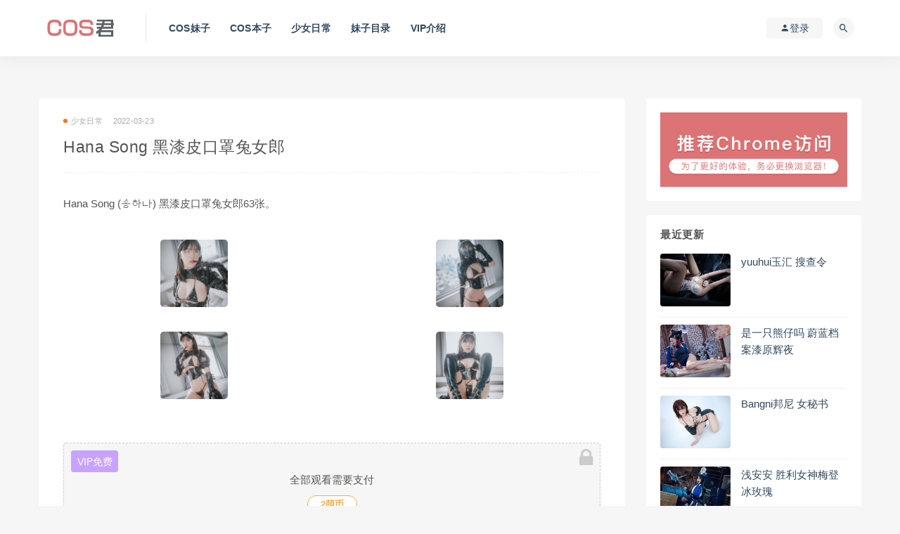

--- FILE ---
content_type: text/html; charset=UTF-8
request_url: https://www.cosjun.cn/life/345124
body_size: 8934
content:
<!DOCTYPE html>
<html lang="zh-CN">
<head>
	<meta charset="UTF-8">
	<meta http-equiv="X-UA-Compatible" content="IE=edge">
	<meta name="viewport" content="width=device-width, initial-scale=1">
	<link rel="profile" href="https://gmpg.org/xfn/11">
	<link href="https://www.cosjun.cn/wp-content/themes/ripro/assets/images/favicon/favicons.png" rel="icon">
  <title>Hana Song 黑漆皮口罩兔女郎 - COS君</title>

	<meta name='robots' content='max-image-preview:large' />
<link rel='dns-prefetch' href='//www.cosjun.cn' />
<link rel='dns-prefetch' href='//s.w.org' />
<link rel='stylesheet' id='baguettebox-css-css'  href='https://www.cosjun.cn/wp-content/plugins/gallery-block-lightbox/dist/baguetteBox.min.css?ver=1.11.1' type='text/css' media='all' />
<link rel='stylesheet' id='external-css'  href='https://www.cosjun.cn/wp-content/themes/ripro/assets/css/external.css?ver=8.9.0' type='text/css' media='all' />
<link rel='stylesheet' id='sweetalert2-css'  href='https://www.cosjun.cn/wp-content/themes/ripro/assets/css/sweetalert2.min.css?ver=8.9.0' type='text/css' media='all' />
<link rel='stylesheet' id='app-css'  href='https://www.cosjun.cn/wp-content/themes/ripro/assets/css/app.css?ver=8.9.0' type='text/css' media='all' />
<link rel='stylesheet' id='diy-css'  href='https://www.cosjun.cn/wp-content/themes/ripro/assets/css/diy.css?ver=8.9.0' type='text/css' media='all' />
<script type='text/javascript' src='https://www.cosjun.cn/wp-content/themes/ripro/assets/js/jquery-2.2.4.min.js?ver=2.2.4' id='jquery-js'></script>
<script type='text/javascript' src='https://www.cosjun.cn/wp-content/themes/ripro/assets/js/plugins/sweetalert2.min.js?ver=8.9.0' id='sweetalert2-js'></script>
<meta name="keywords" content="Hana Song,少女日常">
<meta name="description" content="Hana Song (송하나) 黑漆皮口罩兔女郎63张。   ...">
	<!-- HTML5 shim, for IE6-8 support of HTML5 elements. All other JS at the end of file. -->
    <!--[if lt IE 9]>
      <script src="https://www.cosjun.cn/wp-content/themes/ripro/assets/js/html5shiv.js"></script>
      <script src="https://www.cosjun.cn/wp-content/themes/ripro/assets/js/respond.min.js"></script>
    <![endif]-->
    </head>

<body class="post-template-default single single-post postid-345124 single-format-standard  navbar-sticky sidebar-right pagination-numeric no-off-canvas">

<div class="site">
    
<header class="site-header">
      <div class="container">
      <div class="navbar">
      <div class="logo-wrapper">
              <a href="https://www.cosjun.cn/">
          <img class="logo regular tap-logo" src="https://www.cosjun.cn/wp-content/themes/ripro/assets/images/logo/logo.png" data-dark="" alt="COS君">
        </a>
            </div>
      <div class="sep"></div>
      
      <nav class="main-menu hidden-xs hidden-sm hidden-md">
        
        <ul id="menu-cos" class="nav-list u-plain-list"><li id="menu-item-362093" class="menu-item menu-item-type-custom menu-item-object-custom menu-item-362093"><a href="https://www.cosjun.cn/photo">COS妹子</a></li>
<li id="menu-item-362094" class="menu-item menu-item-type-custom menu-item-object-custom menu-item-362094"><a href="https://www.cosjun.cn/benzi">COS本子</a></li>
<li id="menu-item-362095" class="menu-item menu-item-type-custom menu-item-object-custom menu-item-362095"><a href="https://www.cosjun.cn/life">少女日常</a></li>
<li id="menu-item-544272" class="menu-item menu-item-type-post_type menu-item-object-page menu-item-544272"><a href="https://www.cosjun.cn/tags">妹子目录</a></li>
<li id="menu-item-96718" class="menu-item menu-item-type-custom menu-item-object-custom menu-item-96718"><a href="https://www.cosjun.cn/vip">VIP介绍</a></li>
</ul>      </nav>
      
      <div class="main-search">
        <form method="get" class="search-form inline" action="https://www.cosjun.cn/">
  <input type="search" class="search-field inline-field" placeholder="输入关键词，回车..." autocomplete="off" value="" name="s" required="required">
  <button type="submit" class="search-submit"><i class="mdi mdi-magnify"></i></button>
</form>        <div class="search-close navbar-button"><i class="mdi mdi-close"></i></div>
      </div>

      <div class="actions">
                  <!-- user -->
                        <div class="login-btn navbar-button"><i class="mdi mdi-account"></i> 登录</div>
                          <!-- user end -->
        <div class="search-open navbar-button"><i class="mdi mdi-magnify"></i></div>
                <div class="burger"></div>
      </div>
    </div>
      </div>
  </header>

<div class="header-gap"></div>    <div class="site-content">
    

<div class="container">
	<div class="breadcrumbs">
		</div>
	<div class="row">
		<div class="content-column col-lg-9">
			<div class="content-area">
				<main class="site-main">
					<article id="post-345124" class="article-content">
    <div class="container">
  <div class="cao_entry_header">

  <header class="entry-header">          <div class="entry-meta">
                  <span class="meta-category">
                          <a href="https://www.cosjun.cn/life" rel="category">
                  <i class="dot"></i>少女日常              </a>
                      </span>
                  <span class="meta-date">
            <a href="https://www.cosjun.cn/life/345124">
              <time datetime="2022-03-23T21:30:20+08:00">
                2022-03-23              </time>
            </a>
          </span>
                    <span class="meta-edit"></span>
        
      </div>
    
    <h1 class="entry-title">Hana Song 黑漆皮口罩兔女郎</h1>  </header></div></div>  <div class="container">
    <div class="entry-wrapper">
            <div class="entry-content u-text-format u-clearfix">
        <p>Hana Song (송하나) 黑漆皮口罩兔女郎63张。</p>
<p><div id='gallery-2' class='gallery galleryid-345124 gallery-columns-2 gallery-size-thumbnail'><figure class='gallery-item'>
			<div class='gallery-icon portrait'>
				<a href='https://www.cosjun.cn/wp-content/uploads/2022/03/1648041638-656e94860ba5fd7.jpg'><img width="96" height="96" src="[data-uri]" data-srcset="https://www.cosjun.cn/wp-content/uploads/2022/03/1648041638-656e94860ba5fd7-200x200.jpg" class="lazyload attachment-thumbnail size-thumbnail" alt="Hana Song 黑漆皮口罩兔女郎1" loading="lazy" /><noscript><img width="96" height="96" src="https://www.cosjun.cn/wp-content/uploads/2022/03/1648041638-656e94860ba5fd7-200x200.jpg" class="attachment-thumbnail size-thumbnail" alt="Hana Song 黑漆皮口罩兔女郎1" loading="lazy" /></noscript></a>
			</div></figure><figure class='gallery-item'>
			<div class='gallery-icon portrait'>
				<a href='https://www.cosjun.cn/wp-content/uploads/2022/03/1648041640-ebb63dcd085c24f.jpg'><img width="96" height="96" src="[data-uri]" data-srcset="https://www.cosjun.cn/wp-content/uploads/2022/03/1648041640-ebb63dcd085c24f-200x200.jpg" class="lazyload attachment-thumbnail size-thumbnail" alt="Hana Song 黑漆皮口罩兔女郎2" loading="lazy" /><noscript><img width="96" height="96" src="https://www.cosjun.cn/wp-content/uploads/2022/03/1648041640-ebb63dcd085c24f-200x200.jpg" class="attachment-thumbnail size-thumbnail" alt="Hana Song 黑漆皮口罩兔女郎2" loading="lazy" /></noscript></a>
			</div></figure><figure class='gallery-item'>
			<div class='gallery-icon portrait'>
				<a href='https://www.cosjun.cn/wp-content/uploads/2022/03/1648041642-944358718945587.jpg'><img width="96" height="96" src="[data-uri]" data-srcset="https://www.cosjun.cn/wp-content/uploads/2022/03/1648041642-944358718945587-200x200.jpg" class="lazyload attachment-thumbnail size-thumbnail" alt="Hana Song 黑漆皮口罩兔女郎3" loading="lazy" /><noscript><img width="96" height="96" src="https://www.cosjun.cn/wp-content/uploads/2022/03/1648041642-944358718945587-200x200.jpg" class="attachment-thumbnail size-thumbnail" alt="Hana Song 黑漆皮口罩兔女郎3" loading="lazy" /></noscript></a>
			</div></figure><figure class='gallery-item'>
			<div class='gallery-icon portrait'>
				<a href='https://www.cosjun.cn/wp-content/uploads/2022/03/1648041644-b6322a196319bce.jpg'><img width="96" height="96" src="[data-uri]" data-srcset="https://www.cosjun.cn/wp-content/uploads/2022/03/1648041644-b6322a196319bce-200x200.jpg" class="lazyload attachment-thumbnail size-thumbnail" alt="Hana Song 黑漆皮口罩兔女郎4" loading="lazy" /><noscript><img width="96" height="96" src="https://www.cosjun.cn/wp-content/uploads/2022/03/1648041644-b6322a196319bce-200x200.jpg" class="attachment-thumbnail size-thumbnail" alt="Hana Song 黑漆皮口罩兔女郎4" loading="lazy" /></noscript></a>
			</div></figure>
		</div>
<br />
<div class="content-hide-tips"><i class="fa fa-lock"></i><span class="rate label label-warning">VIP免费</span><div class="login-false">全部观看需要支付<div class="coin"><span class="label label-warning">2萌币</span></div></div><br></br><div class="pc-button"><button type="button" class="login-btn btn btn--primary"><i class="fa fa-user"></i> 登录观看</button></div></div></p>
      </div>
      <div id="pay-single-box"></div>
          <div class="entry-tags">
          <a href="https://www.cosjun.cn/tag/hana-song" rel="tag">
        Hana Song      </a>
      </div>
<div class="article-footer">
      <div class="xshare">
      <span class="xshare-title">分享到：</span>
                 <a href="javascript:;" title="收藏文章" etap="star" data-postid="345124" class="ripro-star"><i class="fa fa-star-o"></i></a>
            <a href="" etap="share" data-share="qq" class="share-qq"><i class="fa fa-qq"></i></a>
      <a href="" etap="share" data-share="weibo" class="share-weibo"><i class="fa fa-weibo"></i></a>
        </div>
   
</div>    </div>
  </div>
</article>


  <div class="entry-navigation">
    <nav class="article-nav">
        <span class="article-nav-prev">上一篇<br><a href="https://www.cosjun.cn/life/345047" rel="prev">神楽坂真冬 魔女の课后辅导</a></span>
        <span class="article-nav-next">下一篇<br><a href="https://www.cosjun.cn/life/345189" rel="next">是依酱呀 兔女郎</a></span>
    </nav>
    
  </div>

      <!-- # 标准网格模式... -->
      <div class="related-posts-grid">
        <h4 class="u-border-title">相关推荐</h4>
        <div class="row">
                     <div class="col-6 col-sm-3 col-md-3 mt-10 mb-10">
              <article class="post">
                      <div class="entry-media">
        <div class="placeholder" style="padding-bottom: 75%;">
          <a  href="https://www.cosjun.cn/life/485674">
            <img class="lazyload" data-src="https://www.cosjun.cn/wp-content/themes/ripro/timthumb.php?src=https://www.cosjun.cn/wp-content/uploads/2023/05/1683124180-c5f8a71f1ac1e69-200x200.jpg&#038;h=225&#038;w=300&#038;zc=1&#038;a=c&#038;q=100&#038;s=1" src="[data-uri]" alt="Hana Song 认养猫猫">
          </a>
                  </div>
        <div class="entry-format"><i class="fa fa-lock"></i></div>      </div>
                      <div class="entry-wrapper">
                  
  <header class="entry-header">    
    <h4 class="entry-title"><a href="https://www.cosjun.cn/life/485674" title="Hana Song 认养猫猫" rel="bookmark">Hana Song 认养猫猫</a></h4>  </header>                </div>
              </article>
            </div>
                      <div class="col-6 col-sm-3 col-md-3 mt-10 mb-10">
              <article class="post">
                      <div class="entry-media">
        <div class="placeholder" style="padding-bottom: 75%;">
          <a  href="https://www.cosjun.cn/life/317424">
            <img class="lazyload" data-src="https://www.cosjun.cn/wp-content/themes/ripro/timthumb.php?src=https://www.cosjun.cn/wp-content/uploads/2021/12/1639830058-8521ca67bec99f8-200x200.jpg&#038;h=225&#038;w=300&#038;zc=1&#038;a=c&#038;q=100&#038;s=1" src="[data-uri]" alt="Hana Song 奶牛">
          </a>
                  </div>
        <div class="entry-format"><i class="fa fa-lock"></i></div>      </div>
                      <div class="entry-wrapper">
                  
  <header class="entry-header">    
    <h4 class="entry-title"><a href="https://www.cosjun.cn/life/317424" title="Hana Song 奶牛" rel="bookmark">Hana Song 奶牛</a></h4>  </header>                </div>
              </article>
            </div>
                      <div class="col-6 col-sm-3 col-md-3 mt-10 mb-10">
              <article class="post">
                      <div class="entry-media">
        <div class="placeholder" style="padding-bottom: 75%;">
          <a  href="https://www.cosjun.cn/life/432206">
            <img class="lazyload" data-src="https://www.cosjun.cn/wp-content/themes/ripro/timthumb.php?src=https://www.cosjun.cn/wp-content/uploads/2022/12/1669903722-d82a9f072226265-200x200.jpg&#038;h=225&#038;w=300&#038;zc=1&#038;a=c&#038;q=100&#038;s=1" src="[data-uri]" alt="Hana Song 爱运动的姐姐">
          </a>
                  </div>
        <div class="entry-format"><i class="fa fa-lock"></i></div>      </div>
                      <div class="entry-wrapper">
                  
  <header class="entry-header">    
    <h4 class="entry-title"><a href="https://www.cosjun.cn/life/432206" title="Hana Song 爱运动的姐姐" rel="bookmark">Hana Song 爱运动的姐姐</a></h4>  </header>                </div>
              </article>
            </div>
                      <div class="col-6 col-sm-3 col-md-3 mt-10 mb-10">
              <article class="post">
                      <div class="entry-media">
        <div class="placeholder" style="padding-bottom: 75%;">
          <a  href="https://www.cosjun.cn/life/317360">
            <img class="lazyload" data-src="https://www.cosjun.cn/wp-content/themes/ripro/timthumb.php?src=https://www.cosjun.cn/wp-content/uploads/2021/12/1639829802-bf6c301dd4387dd-200x200.jpg&#038;h=225&#038;w=300&#038;zc=1&#038;a=c&#038;q=100&#038;s=1" src="[data-uri]" alt="Hana Song 黑白条纹狐">
          </a>
                  </div>
        <div class="entry-format"><i class="fa fa-lock"></i></div>      </div>
                      <div class="entry-wrapper">
                  
  <header class="entry-header">    
    <h4 class="entry-title"><a href="https://www.cosjun.cn/life/317360" title="Hana Song 黑白条纹狐" rel="bookmark">Hana Song 黑白条纹狐</a></h4>  </header>                </div>
              </article>
            </div>
                  </div>
      </div>
    
  
				</main>
			</div>
		</div>
					<div class="sidebar-column col-lg-3">
				
<aside class="widget-area">
	<div id="media_image-2" class="widget widget_media_image"><img width="750" height="300" src="https://www.cosjun.cn/wp-content/uploads/2023/11/1700818728-958c83e0f09395a.jpg" class="image wp-image-544267  attachment-full size-full" alt="Cosjun" loading="lazy" style="max-width: 100%; height: auto;" /></div><div id="cao_widget_post-3" class="widget cao-widget-posts"><h5 class="widget-title">最近更新</h5><div class="posts"><div class="left">      <div class="entry-media">
        <div class="placeholder" style="padding-bottom: 75%;">
          <a  href="https://www.cosjun.cn/life/764246">
            <img class="lazyload" data-src="https://www.cosjun.cn/wp-content/themes/ripro/timthumb.php?src=https://www.cosjun.cn/wp-content/uploads/2026/01/1769440195-9ab75a785d36e62.jpg&#038;h=225&#038;w=300&#038;zc=1&#038;a=c&#038;q=100&#038;s=1" src="[data-uri]" alt="yuuhui玉汇 搜查令">
          </a>
                  </div>
        <div class="entry-format"><i class="fa fa-lock"></i></div>      </div>
      <a href="https://www.cosjun.cn/life/764246" rel="bookmark" title="yuuhui玉汇 搜查令">yuuhui玉汇 搜查令</a></div><div class="left">      <div class="entry-media">
        <div class="placeholder" style="padding-bottom: 75%;">
          <a  href="https://www.cosjun.cn/benzi/764189">
            <img class="lazyload" data-src="https://www.cosjun.cn/wp-content/themes/ripro/timthumb.php?src=https://www.cosjun.cn/wp-content/uploads/2026/01/1769439571-491b46ad44a4f1a.jpg&#038;h=225&#038;w=300&#038;zc=1&#038;a=c&#038;q=100&#038;s=1" src="[data-uri]" alt="是一只熊仔吗 蔚蓝档案漆原辉夜">
          </a>
                  </div>
        <div class="entry-format"><i class="fa fa-lock"></i></div>      </div>
      <a href="https://www.cosjun.cn/benzi/764189" rel="bookmark" title="是一只熊仔吗 蔚蓝档案漆原辉夜">是一只熊仔吗 蔚蓝档案漆原辉夜</a></div><div class="left">      <div class="entry-media">
        <div class="placeholder" style="padding-bottom: 75%;">
          <a  href="https://www.cosjun.cn/life/764120">
            <img class="lazyload" data-src="https://www.cosjun.cn/wp-content/themes/ripro/timthumb.php?src=https://www.cosjun.cn/wp-content/uploads/2026/01/1769439187-2a615ad7f2d28f2.jpg&#038;h=225&#038;w=300&#038;zc=1&#038;a=c&#038;q=100&#038;s=1" src="[data-uri]" alt="Bangni邦尼 女秘书">
          </a>
                  </div>
        <div class="entry-format"><i class="fa fa-lock"></i></div>      </div>
      <a href="https://www.cosjun.cn/life/764120" rel="bookmark" title="Bangni邦尼 女秘书">Bangni邦尼 女秘书</a></div><div class="left">      <div class="entry-media">
        <div class="placeholder" style="padding-bottom: 75%;">
          <a  href="https://www.cosjun.cn/benzi/764033">
            <img class="lazyload" data-src="https://www.cosjun.cn/wp-content/themes/ripro/timthumb.php?src=https://www.cosjun.cn/wp-content/uploads/2026/01/1769438779-de0e914f6977aa3.jpg&#038;h=225&#038;w=300&#038;zc=1&#038;a=c&#038;q=100&#038;s=1" src="[data-uri]" alt="浅安安 胜利女神梅登冰玫瑰">
          </a>
                  </div>
        <div class="entry-format"><i class="fa fa-lock"></i></div>      </div>
      <a href="https://www.cosjun.cn/benzi/764033" rel="bookmark" title="浅安安 胜利女神梅登冰玫瑰">浅安安 胜利女神梅登冰玫瑰</a></div><div class="left">      <div class="entry-media">
        <div class="placeholder" style="padding-bottom: 75%;">
          <a  href="https://www.cosjun.cn/benzi/763949">
            <img class="lazyload" data-src="https://www.cosjun.cn/wp-content/themes/ripro/timthumb.php?src=https://www.cosjun.cn/wp-content/uploads/2026/01/1769361986-0774013bf169abb.jpg&#038;h=225&#038;w=300&#038;zc=1&#038;a=c&#038;q=100&#038;s=1" src="[data-uri]" alt="HaneAme 恶魔战士莫莉卡">
          </a>
                  </div>
        <div class="entry-format"><i class="fa fa-lock"></i></div>      </div>
      <a href="https://www.cosjun.cn/benzi/763949" rel="bookmark" title="HaneAme 恶魔战士莫莉卡">HaneAme 恶魔战士莫莉卡</a></div><div class="left">      <div class="entry-media">
        <div class="placeholder" style="padding-bottom: 75%;">
          <a  href="https://www.cosjun.cn/benzi/763917">
            <img class="lazyload" data-src="https://www.cosjun.cn/wp-content/themes/ripro/timthumb.php?src=https://www.cosjun.cn/wp-content/uploads/2026/01/1769361329-335727dc2ca5a2d.jpg&#038;h=225&#038;w=300&#038;zc=1&#038;a=c&#038;q=100&#038;s=1" src="[data-uri]" alt="萌芽儿o0 白靡烟">
          </a>
                  </div>
        <div class="entry-format"><i class="fa fa-lock"></i></div>      </div>
      <a href="https://www.cosjun.cn/benzi/763917" rel="bookmark" title="萌芽儿o0 白靡烟">萌芽儿o0 白靡烟</a></div></div></div><div id="tag_cloud-3" class="widget widget_tag_cloud"><h5 class="widget-title">目录</h5><div class="tagcloud"><a href="https://www.cosjun.cn/tag/bambi-jesuis" class="tag-cloud-link tag-link-419 tag-link-position-1" style="font-size: 12.8125pt;" aria-label="bambi jesuis (131个项目)">bambi jesuis</a>
<a href="https://www.cosjun.cn/tag/byoru" class="tag-cloud-link tag-link-441 tag-link-position-2" style="font-size: 9.3125pt;" aria-label="Byoru (90个项目)">Byoru</a>
<a href="https://www.cosjun.cn/tag/elyee%e5%ad%90" class="tag-cloud-link tag-link-354 tag-link-position-3" style="font-size: 9.09375pt;" aria-label="ElyEE子 (89个项目)">ElyEE子</a>
<a href="https://www.cosjun.cn/tag/g44%e4%b8%8d%e4%bc%9a%e5%8f%97%e4%bc%a4" class="tag-cloud-link tag-link-485 tag-link-position-4" style="font-size: 9.09375pt;" aria-label="G44不会受伤 (89个项目)">G44不会受伤</a>
<a href="https://www.cosjun.cn/tag/haneame" class="tag-cloud-link tag-link-235 tag-link-position-5" style="font-size: 20.25pt;" aria-label="HaneAme (287个项目)">HaneAme</a>
<a href="https://www.cosjun.cn/tag/natsuko_%e5%a4%8f%e5%a4%8f%e5%ad%90" class="tag-cloud-link tag-link-591 tag-link-position-6" style="font-size: 9.09375pt;" aria-label="Natsuko_夏夏子 (88个项目)">Natsuko_夏夏子</a>
<a href="https://www.cosjun.cn/tag/nyako%e5%96%b5%e5%ad%90" class="tag-cloud-link tag-link-156 tag-link-position-7" style="font-size: 10.1875pt;" aria-label="nyako喵子 (98个项目)">nyako喵子</a>
<a href="https://www.cosjun.cn/tag/rioko%e5%87%89%e5%87%89%e5%ad%90" class="tag-cloud-link tag-link-290 tag-link-position-8" style="font-size: 12.375pt;" aria-label="rioko凉凉子 (126个项目)">rioko凉凉子</a>
<a href="https://www.cosjun.cn/tag/yuuhui%e7%8e%89%e6%b1%87" class="tag-cloud-link tag-link-561 tag-link-position-9" style="font-size: 13.03125pt;" aria-label="yuuhui玉汇 (135个项目)">yuuhui玉汇</a>
<a href="https://www.cosjun.cn/tag/%e4%b8%8d%e5%91%86%e7%8c%ab" class="tag-cloud-link tag-link-342 tag-link-position-10" style="font-size: 8.4375pt;" aria-label="不呆猫 (83个项目)">不呆猫</a>
<a href="https://www.cosjun.cn/tag/%e4%b8%9d%e8%a2%9c%e8%90%9d%e8%8e%89" class="tag-cloud-link tag-link-164 tag-link-position-11" style="font-size: 8pt;" aria-label="丝袜萝莉 (79个项目)">丝袜萝莉</a>
<a href="https://www.cosjun.cn/tag/%e4%b9%9d%e6%9b%b2jean" class="tag-cloud-link tag-link-218 tag-link-position-12" style="font-size: 8pt;" aria-label="九曲Jean (79个项目)">九曲Jean</a>
<a href="https://www.cosjun.cn/tag/%e4%ba%8c%e4%bd%90nisa" class="tag-cloud-link tag-link-216 tag-link-position-13" style="font-size: 14.125pt;" aria-label="二佐Nisa (149个项目)">二佐Nisa</a>
<a href="https://www.cosjun.cn/tag/%e4%ba%91%e6%ba%aa%e6%ba%aa" class="tag-cloud-link tag-link-567 tag-link-position-14" style="font-size: 11.9375pt;" aria-label="云溪溪 (119个项目)">云溪溪</a>
<a href="https://www.cosjun.cn/tag/%e5%85%94%e5%a5%b3%e9%83%8e" class="tag-cloud-link tag-link-14 tag-link-position-15" style="font-size: 9.53125pt;" aria-label="兔女郎 (92个项目)">兔女郎</a>
<a href="https://www.cosjun.cn/tag/%e5%8d%8a%e5%8d%8a%e5%ad%90" class="tag-cloud-link tag-link-250 tag-link-position-16" style="font-size: 8.875pt;" aria-label="半半子 (86个项目)">半半子</a>
<a href="https://www.cosjun.cn/tag/%e5%a5%88%e6%b1%90%e9%85%b1nice" class="tag-cloud-link tag-link-365 tag-link-position-17" style="font-size: 12.375pt;" aria-label="奈汐酱nice (125个项目)">奈汐酱nice</a>
<a href="https://www.cosjun.cn/tag/%e5%a5%b3%e4%bb%86%e8%a3%85" class="tag-cloud-link tag-link-25 tag-link-position-18" style="font-size: 10.40625pt;" aria-label="女仆装 (102个项目)">女仆装</a>
<a href="https://www.cosjun.cn/tag/%e5%b0%8f%e4%bb%93%e5%8d%83%e4%bb%a3" class="tag-cloud-link tag-link-281 tag-link-position-19" style="font-size: 10.1875pt;" aria-label="小仓千代 (98个项目)">小仓千代</a>
<a href="https://www.cosjun.cn/tag/%e5%be%a1%e5%a7%90" class="tag-cloud-link tag-link-113 tag-link-position-20" style="font-size: 11.5pt;" aria-label="御姐 (113个项目)">御姐</a>
<a href="https://www.cosjun.cn/tag/%e6%8a%96%e5%a8%98%e5%88%a9%e4%b8%96" class="tag-cloud-link tag-link-221 tag-link-position-21" style="font-size: 15.21875pt;" aria-label="抖娘利世 (169个项目)">抖娘利世</a>
<a href="https://www.cosjun.cn/tag/%e6%97%a5%e5%a5%88%e5%a8%87" class="tag-cloud-link tag-link-217 tag-link-position-22" style="font-size: 17.84375pt;" aria-label="日奈娇 (225个项目)">日奈娇</a>
<a href="https://www.cosjun.cn/tag/%e6%98%9f%e4%b9%8b%e8%bf%9f%e8%bf%9f" class="tag-cloud-link tag-link-150 tag-link-position-23" style="font-size: 20.90625pt;" aria-label="星之迟迟 (305个项目)">星之迟迟</a>
<a href="https://www.cosjun.cn/tag/%e6%a1%9c%e4%ba%95%e5%ae%81%e5%ae%81" class="tag-cloud-link tag-link-465 tag-link-position-24" style="font-size: 13.46875pt;" aria-label="桜井宁宁 (139个项目)">桜井宁宁</a>
<a href="https://www.cosjun.cn/tag/%e6%a1%9c%e6%a1%83%e5%96%b5" class="tag-cloud-link tag-link-231 tag-link-position-25" style="font-size: 12.8125pt;" aria-label="桜桃喵 (132个项目)">桜桃喵</a>
<a href="https://www.cosjun.cn/tag/%e6%b0%b4%e6%b7%bcaqua" class="tag-cloud-link tag-link-295 tag-link-position-26" style="font-size: 18.28125pt;" aria-label="水淼aqua (235个项目)">水淼aqua</a>
<a href="https://www.cosjun.cn/tag/%e6%b4%9b%e7%92%83lolisama" class="tag-cloud-link tag-link-466 tag-link-position-27" style="font-size: 11.71875pt;" aria-label="洛璃LoLiSAMA (116个项目)">洛璃LoLiSAMA</a>
<a href="https://www.cosjun.cn/tag/%e6%b8%85%e6%b0%b4%e7%94%b1%e4%b9%83" class="tag-cloud-link tag-link-344 tag-link-position-28" style="font-size: 8.875pt;" aria-label="清水由乃 (86个项目)">清水由乃</a>
<a href="https://www.cosjun.cn/tag/%e7%93%9c%e5%b8%8c%e9%85%b1" class="tag-cloud-link tag-link-265 tag-link-position-29" style="font-size: 8.4375pt;" aria-label="瓜希酱 (83个项目)">瓜希酱</a>
<a href="https://www.cosjun.cn/tag/%e7%96%af%e7%8c%abss" class="tag-cloud-link tag-link-245 tag-link-position-30" style="font-size: 11.71875pt;" aria-label="疯猫ss (116个项目)">疯猫ss</a>
<a href="https://www.cosjun.cn/tag/%e7%99%bd%e4%b8%9d%e8%90%9d%e8%8e%89" class="tag-cloud-link tag-link-169 tag-link-position-31" style="font-size: 8.65625pt;" aria-label="白丝萝莉 (85个项目)">白丝萝莉</a>
<a href="https://www.cosjun.cn/tag/%e7%99%bd%e9%93%b681" class="tag-cloud-link tag-link-147 tag-link-position-32" style="font-size: 12.375pt;" aria-label="白银81 (126个项目)">白银81</a>
<a href="https://www.cosjun.cn/tag/%e7%a5%9e%e6%a5%bd%e5%9d%82%e7%9c%9f%e5%86%ac" class="tag-cloud-link tag-link-143 tag-link-position-33" style="font-size: 17.1875pt;" aria-label="神楽坂真冬 (208个项目)">神楽坂真冬</a>
<a href="https://www.cosjun.cn/tag/%e7%a7%8b%e5%92%8c%e6%9f%af%e5%9f%ba" class="tag-cloud-link tag-link-511 tag-link-position-34" style="font-size: 11.5pt;" aria-label="秋和柯基 (115个项目)">秋和柯基</a>
<a href="https://www.cosjun.cn/tag/%e8%9c%9c%e6%b1%81%e7%8c%ab%e8%a3%98" class="tag-cloud-link tag-link-228 tag-link-position-35" style="font-size: 11.28125pt;" aria-label="蜜汁猫裘 (112个项目)">蜜汁猫裘</a>
<a href="https://www.cosjun.cn/tag/%e8%a0%a2%e6%b2%ab%e6%b2%ab" class="tag-cloud-link tag-link-264 tag-link-position-36" style="font-size: 22pt;" aria-label="蠢沫沫 (347个项目)">蠢沫沫</a>
<a href="https://www.cosjun.cn/tag/%e8%bd%a9%e8%90%a7%e5%ad%a6%e5%a7%90" class="tag-cloud-link tag-link-540 tag-link-position-37" style="font-size: 11.0625pt;" aria-label="轩萧学姐 (109个项目)">轩萧学姐</a>
<a href="https://www.cosjun.cn/tag/%e8%bf%87%e6%9c%9f%e7%b1%b3%e7%ba%bf%e7%ba%bf%e5%96%b5" class="tag-cloud-link tag-link-146 tag-link-position-38" style="font-size: 13.03125pt;" aria-label="过期米线线喵 (135个项目)">过期米线线喵</a>
<a href="https://www.cosjun.cn/tag/%e9%98%bf%e5%8c%85%e4%b9%9f%e6%98%af%e5%85%94%e5%a8%98" class="tag-cloud-link tag-link-479 tag-link-position-39" style="font-size: 9.09375pt;" aria-label="阿包也是兔娘 (88个项目)">阿包也是兔娘</a>
<a href="https://www.cosjun.cn/tag/%e9%9b%aa%e6%99%b4astra" class="tag-cloud-link tag-link-355 tag-link-position-40" style="font-size: 9.96875pt;" aria-label="雪晴Astra (96个项目)">雪晴Astra</a>
<a href="https://www.cosjun.cn/tag/%e9%9b%af%e5%a6%b9%e4%b8%8d%e8%ae%b2%e9%81%93%e7%90%86" class="tag-cloud-link tag-link-153 tag-link-position-41" style="font-size: 13.03125pt;" aria-label="雯妹不讲道理 (133个项目)">雯妹不讲道理</a>
<a href="https://www.cosjun.cn/tag/%e9%9c%9c%e6%9c%88shimo" class="tag-cloud-link tag-link-337 tag-link-position-42" style="font-size: 9.3125pt;" aria-label="霜月shimo (90个项目)">霜月shimo</a>
<a href="https://www.cosjun.cn/tag/%e9%9d%a2%e9%a5%bc%e4%bb%99%e5%84%bf" class="tag-cloud-link tag-link-210 tag-link-position-43" style="font-size: 10.84375pt;" aria-label="面饼仙儿 (107个项目)">面饼仙儿</a>
<a href="https://www.cosjun.cn/tag/%e9%ba%bb%e8%8a%b1%e9%ba%bb%e8%8a%b1%e9%85%b1" class="tag-cloud-link tag-link-268 tag-link-position-44" style="font-size: 10.84375pt;" aria-label="麻花麻花酱 (107个项目)">麻花麻花酱</a>
<a href="https://www.cosjun.cn/tag/%e9%ba%bb%e8%be%a3%e5%91%b3%e7%9a%84%e5%a5%b6%e6%a1%83%e6%a1%83" class="tag-cloud-link tag-link-558 tag-link-position-45" style="font-size: 11.9375pt;" aria-label="麻辣味的奶桃桃 (119个项目)">麻辣味的奶桃桃</a></div>
</div></aside>			</div>
			</div>
</div>


</div><!-- end sitecoent --> 

	
	<footer class="site-footer">
		<div class="container">
			
												  <div class="site-info">
			    © 2020 COS君. All rights reserved
			    
			  </div>
					</div>
	</footer>
	
<div class="rollbar">
	
	
		
	
	
	    <div class="rollbar-item" etap="to_full" title="全屏页面"><i class="fa fa-arrows-alt"></i></div>
	<div class="rollbar-item" etap="to_top" title="返回顶部"><i class="fa fa-angle-up"></i></div>
</div>

<div class="dimmer"></div>

    <div id="popup-signup" class="popup-signup fade" style="display: none;">
    <div class="register-login-modal" role="document">
        <div class="modal-content">
            <div class="modal-body">
                <img class="popup-logo" src="https://www.cosjun.cn/wp-content/themes/ripro/assets/images/logo/logo.png" data-dark="https://www.cosjun.cn/wp-content/themes/ripro/assets/images/logo/logo.png" alt="COS君">
                    <!-- Nav tabs -->
                    <ul class="nav nav-tabs">
                        <li class="active"><a href="#login" data-toggle="login">登录</a>
                        </li>
                        <li><a href="#signup" data-toggle="signup">注册</a>
                        </li>
                    </ul>
                    <!-- Tab panes -->
                    <div class="tab-content">
                        <div class="tab-pane fade in active" id="login">
                            <div class="signup-form-container text-center">
                                <form class="mb-0">
                                                                                                                <div class="form-group">
                                            <input type="text" class="form-control" name="username" placeholder="*用户名或邮箱">
                                        </div>
                                        <div class="form-group">
                                            <input type="password" class="form-control" name="password" placeholder="*密码">
                                        </div>
                                        <button type="button" class="go-login btn btn--primary btn--block"><i class="fa fa-bullseye"></i> 安全登录</button> 
                                        <!-- <a href="#" class="forget-password">忘记密码?</a> -->
                                                                    </form>
                                <!-- form  end -->
                            </div>
                            <!-- .signup-form end -->
                        </div>
                        <div class="tab-pane fade in" id="signup">
                            <form class="mb-0">
                                                                                                    <div class="form-group">
                                        <input type="text" class="form-control" name="user_name" placeholder="输入英文用户名">
                                    </div>
                                    <!-- .form-group end -->
                                    <div class="form-group">
                                        <input type="email" class="form-control" name="user_email" placeholder="建议绑定qq邮箱">
                                    </div>
                                    <!-- .form-group end -->
                                    <div class="form-group">
                                        <input type="password" class="form-control" name="user_pass" placeholder="密码最小长度为6">
                                    </div>
                                    <div class="form-group">
                                        <input type="password" class="form-control" name="user_pass2" placeholder="再次输入密码">
                                    </div>
                                                                        <button type="button" class="go-register btn btn--primary btn--block"><i class="fa fa-bullseye"></i> 立即注册</button>
                                                                
                            </form>
                            <!-- form  end -->
                        </div>
                    </div>
                    <a target="_blank" href="https://www.cosjun.cn/wp-login.php?action=lostpassword" class="rest-password">忘记密码？</a>
            </div>
            <!-- /.modal-content -->
        </div>
        <!-- /.modal-dialog -->
    </div>
    <!-- /.modal -->
</div>


<div class="off-canvas">
  <div class="canvas-close"><i class="mdi mdi-close"></i></div>
  <div class="logo-wrapper">
      <a href="https://www.cosjun.cn/">
      <img class="logo regular" src="https://www.cosjun.cn/wp-content/themes/ripro/assets/images/logo/logo.png" alt="COS君">
    </a>
    </div>
  <div class="mobile-menu hidden-lg hidden-xl"></div>
  <aside class="widget-area">
      </aside>
</div>


<script type='text/javascript' src='https://www.cosjun.cn/wp-content/plugins/gallery-block-lightbox/dist/baguetteBox.min.js?ver=1.11.1' id='baguettebox-js'></script>
<script type='text/javascript' id='baguettebox-js-after'>
window.addEventListener("load", function() {baguetteBox.run(".wp-block-gallery,:not(.wp-block-gallery)>.wp-block-image,.wp-block-media-text__media,.gallery,.wp-block-coblocks-gallery-masonry,.wp-block-coblocks-gallery-stacked,.wp-block-coblocks-gallery-collage,.wp-block-coblocks-gallery-offset,.wp-block-coblocks-gallery-stacked",{captions:function(t){var e=t.parentElement.classList.contains("wp-block-image")||t.parentElement.classList.contains("wp-block-media-text__media")?t.parentElement.querySelector("figcaption"):t.parentElement.parentElement.querySelector("figcaption,dd");return!!e&&e.innerHTML},filter:/.+\.(gif|jpe?g|png|webp|svg|avif|heif|heic|tif?f|)($|\?)/i});});
</script>
<script type='text/javascript' src='https://www.cosjun.cn/wp-content/themes/ripro/assets/js/plugins.js?ver=8.9.0' id='plugins-js'></script>
<script type='text/javascript' id='app-js-extra'>
/* <![CDATA[ */
var caozhuti = {"site_name":"COS\u541b","home_url":"https:\/\/www.cosjun.cn","ajaxurl":"https:\/\/www.cosjun.cn\/wp-admin\/admin-ajax.php","is_singular":"1","tencent_captcha":{"is":"","appid":""},"infinite_load":"\u52a0\u8f7d\u66f4\u591a","infinite_loading":"<i class=\"fa fa-spinner fa-spin\"><\/i> \u52a0\u8f7d\u4e2d...","site_notice":{"is":"0","color":"rgb(33, 150, 243)","html":"<div class=\"notify-content\"><h3>RiPro\u6700\u65b0\u7248\u672c\u66f4\u65b0\u65e5\u5fd7<\/h3><div>\u8fd9\u662f\u4e00\u6761\u7f51\u7ad9\u516c\u544a\uff0c\u53ef\u5728\u540e\u53f0\u5f00\u542f\u6216\u5173\u95ed\uff0c\u53ef\u81ea\u5b9a\u4e49\u80cc\u666f\u989c\u8272\uff0c\u6807\u9898\uff0c\u5185\u5bb9\uff0c\u7528\u6237\u9996\u6b21\u6253\u5f00\u5173\u95ed\u540e\u4e0d\u518d\u91cd\u590d\u5f39\u51fa\uff0c\u6b64\u5904\u53ef\u4f7f\u7528html\u6807\u7b7e...<\/div><\/div>"},"pay_type_html":{"html":"<div class=\"pay-button-box\"><div class=\"pay-item\" id=\"weixinpay\" data-type=\"5\"><i class=\"weixinpay\"><\/i><span>\u5fae\u4fe1\u652f\u4ed8<\/span><\/div><\/div><p style=\"font-size: 13px; padding: 0; margin: 0;\">\u514d\u8d39\u6216VIP\u514d\u8d39\u8d44\u6e90\u4ec5\u9650\u4f59\u989d\u652f\u4ed8<\/p>","alipay":0,"weixinpay":5}};
/* ]]> */
</script>
<script type='text/javascript' src='https://www.cosjun.cn/wp-content/themes/ripro/assets/js/app.js?ver=8.9.0' id='app-js'></script>
<script type='text/javascript' src='https://www.cosjun.cn/wp-includes/js/comment-reply.min.js?ver=5.8.4' id='comment-reply-js'></script>

</body>
</html><!--
Performance optimized by Redis Object Cache. Learn more: https://wprediscache.com

Retrieved 2589 objects (191 KB) from Redis using PhpRedis (v5.3.4).
-->
